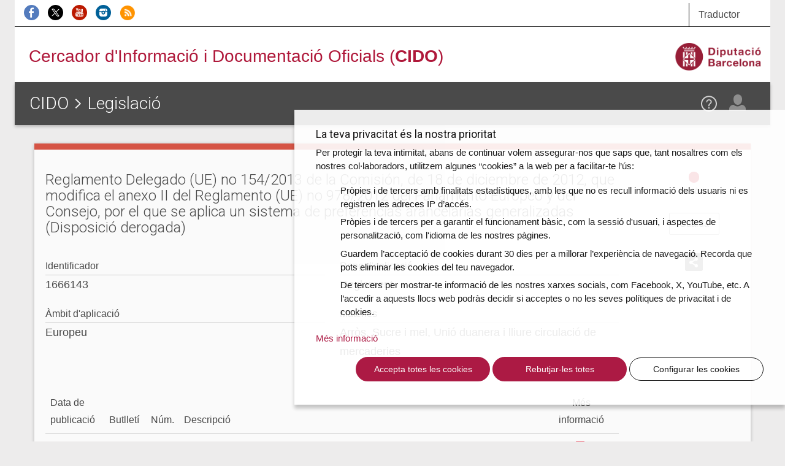

--- FILE ---
content_type: text/html; charset=UTF-8
request_url: https://cido.diba.cat/legislacio/1666143/reglamento-delegado-ue-no1542013-de-la-comision-de-18de-diciembre-de-2012-que-modifica-el-anexo-ii-del-reglamento-ue-no9782012-del-parlamento-europeo-y-del-consejo-por-el-que-se-aplica-un-sistema-de-preferencias-arancelarias-generalizadas-disposicio-derogada
body_size: 6512
content:
<!DOCTYPE html>
<!--[if lt IE 7]> <html class="no-js lt-ie9 lt-ie8 lt-ie7" lang="ca"> <![endif]-->
<!--[if IE 7]>    <html class="no-js lt-ie9 lt-ie8" lang="ca"> <![endif]-->
<!--[if IE 8]>    <html class="no-js lt-ie9" lang="ca"> <![endif]-->
<!--[if IE 9]>    <html class="no-js ie9" lang="ca"> <![endif]-->
<!--[if gt IE 9]><!-->
<html class="gt-ie9 no-js" lang="ca">
<!--<![endif]-->
<head>
    <meta charset="UTF-8" />

	<meta http-equiv="X-UA-Compatible" content="IE=edge">

<link rel="shortcut icon" href="/favicon.ico?v1" type="image/x-icon" />
<link rel="apple-touch-icon" href="/media/imgs/Logo_CIDO_RGB.png?v1">
<link rel="start" href="http://cido.diba.cat/" title="CIDO" />

<title>Reglamento Delegado (UE) no 154/2013 de la Comisión, de 18 de diciembre de 2012, que modifica el anexo II del Reglamento (UE) no 978/2012 del Parlamento Europeo y del Consejo, por el que se aplica un sistema de preferencias arancelarias generalizadas (Disposició derogada) | Legislació | Cercador d'Informació i Documentació Oficials (CIDO) - Diputació de Barcelona</title>
<meta name="description" content="Tota la informaci&oacute; sobre aquesta legislaci&oacute;. Possibilitat de descarregar tota la informaci&oacute; administrativa i de subscriure&rsquo;t a les actualitzacions del proc&eacute;s." />
<meta name="keywords" content="borsa treball, processos selectius, oposicions, convenis, subvencions, bopb, dogc, boe, doue, ofertes, perfil contractant, licitacions, diari oficial catalunya" />
<meta name="robots" content="index, follow" />
<meta name="viewport" content="width=device-width, initial-scale=1" />
<meta name="google-site-verification" content="eMMO_UMLIrFyD0LPZL5__ck81D7FQr0tTzbrEExOGlE" />
<meta property="og:site_name" content="Cercador d'Informaci&oacute; i Documentaci&oacute; Oficials (CIDO) - Diputaci&oacute; de Barcelona" />
<meta property="og:title" content="Reglamento Delegado (UE) no&nbsp;154/2013 de la Comisi&oacute;n, de 18&nbsp;de diciembre de 2012, que modifica el anexo II del Reglamento (UE) no&nbsp;978/2012 del Parlamento Europeo y del Consejo, por el que se aplica un sistema de preferencias arancelarias generalizadas (Disposici&oacute; derogada) | Legislaci&oacute; | Cercador d'Informaci&oacute; i Documentaci&oacute; Oficials (CIDO) - Diputaci&oacute; de Barcelona" />
<meta property="og:description" content="Tota la informaci&oacute; sobre aquesta legislaci&oacute;. Possibilitat de descarregar tota la informaci&oacute; administrativa i de subscriure&rsquo;t a les actualitzacions del proc&eacute;s." />
<meta property="og:type" content="website" />
<meta property="og:url" content="http://cido.diba.cat/legislacio/1666143/[base64]" />

<meta property="og:image" content="/media/imgs/Logo_CIDO_RGB.png?v1" />



        <script>
            window.dataLayer = window.dataLayer || [];
            function gtag() { window.dataLayer.push(arguments); }
            gtag('consent', 'default', {
                ad_storage: 'denied',
                analytics_storage: 'denied',
                wait_for_update: 500
            });
            function cookiesAnalytics() {
                dataLayer.push({ 'event': 'cookies_analytics' });
                gtag('consent', 'update', { analytics_storage: 'granted' });
            }
            (function (w, d, s, l, i) {
                w[l] = w[l] || []; w[l].push({
                    'gtm.start':
                        new Date().getTime(), event: 'gtm.js'
                }); var f = d.getElementsByTagName(s)[0],
                    j = d.createElement(s), dl = l != 'dataLayer' ? '&l=' + l : ''; j.async = true; j.src =
                        'https://www.googletagmanager.com/gtm.js?id=' + i + dl; f.parentNode.insertBefore(j, f);
            })(window, document, 'script', 'dataLayer', 'GTM-WCVTZ5');
        </script>

    


     <link href="/media/css/app.css?v1" type="text/css" rel="stylesheet" media="screen" />
    

    
<!-- Google fonts -->

<script>
WebFontConfig = {
	google: { families: [ 'Roboto:300,400,500,700', 'Material+Icons' ] }
};

var cb = function() {
	var wf = document.createElement('script');
	wf.src = '//ajax.googleapis.com/ajax/libs/webfont/1/webfont.js';
	wf.type = 'text/javascript';
	wf.async = 'true';
	var s = document.getElementsByTagName('script')[0];
	s.parentNode.insertBefore(wf, s);
};

var raf = requestAnimationFrame || mozRequestAnimationFrame || webkitRequestAnimationFrame || msRequestAnimationFrame;

if(raf){
	raf(cb);
}else{
	window.addEventListener('load', cb);
}

</script>
    

<!--[if lte IE 8]>
    <link href="/media/css/ie8.css?v1" type="text/css" rel="stylesheet" media="screen" />
    <![endif]-->


    <link href="/media/css/print.css?v1" type="text/css" rel="stylesheet" media="print" />
    
    

    


<!--[if lt IE 9]>
<script type="text/javascript" src="https://oss.maxcdn.com/html5shiv/3.7.2/html5shiv.min.js"></script>
<script type="text/javascript" src="https://oss.maxcdn.com/respond/1.4.2/respond.min.js"></script>
<![endif]-->

    <script type="text/javascript" src="/media/js/custom.modernizr.js?v1" async></script>
    
    

        </head>

<body class="">
<div class="la-anim"></div>

        
        <div class="container theme-showcase"  role="main">        			<div id="top_cerca" class="visible-sm visible-md visible-lg">
				<div class="row">
					<div class="col-sm-6 col-md-8 " id="xarxes">
						<a href="https://www.facebook.com/DiputaciodeBarcelona" title="Facebook de la Diputació de Barcelona" ><img src="/media/imgs/logo-facebook.png?v1" alt="Facebook"></a>
						<a href="https://twitter.com/cidodiba" title="Twitter de la Diputació de Barcelona"><img src="/media/imgs/logo-twitter.png?v1" alt="Twitter"></a>
						<a href="http://www.youtube.com/diba" title="Youtube de la Diputació de Barcelona"><img src="/media/imgs/logo-youtube.png?v1" alt="Youtube"></a>
						<a href="https://instagram.com/dibacat" title="Instagram de la Diputació de Barcelona"><img src="/media/imgs/logo-instagram.png?v1" alt="Instagram"></a>
						<a href="http://www.diba.cat/sala-de-premsa/nota-de-premsa/-/journal/rss/2596612?doAsGroupId=553295&refererPlid=390764&_15_groupId=553295" title="Notícies d'actualitat de la Diputació de Barcelona"><img src="/media/imgs/logo-rss.png?v1" alt="RSS"></a>
					</div>
					<div class="col-sm-2 col-sm-offset-4 col-md-2 col-md-offset-2 col-lg-1 col-lg-offset-3 top1">
					   <div class="dropdown traductor">
                            <a href="#" class="dropdown-toggle" id="dropdownTrad" data-toggle="dropdown" aria-haspopup="true" aria-expanded="true">
                              Traductor
                            </a>
                            <ul class="dropdown-menu dropdown-menu-hover dropdown-traductor" aria-labelledby="dropdownTrad">
																	<li id="opcaes"><a href="https://cido-diba-cat.translate.goog/legislacio/1666143/[base64]?_x_tr_hl=en&amp;_x_tr_sl=ca&amp;_x_tr_tl=es" hreflang="es" xml:lang="es" lang="es" class="tiny button">Español</a></li>
										<li id="opcaeu"><a href="https://cido-diba-cat.translate.goog/legislacio/1666143/[base64]?_x_tr_hl=en&amp;_x_tr_sl=ca&amp;_x_tr_tl=eu" hreflang="eu" xml:lang="eu" lang="eu" class="tiny button">Euskera</a></li>
										<li id="opcagl"><a href="https://cido-diba-cat.translate.goog/legislacio/1666143/[base64]?_x_tr_hl=en&amp;_x_tr_sl=ca&amp;_x_tr_tl=gl" hreflang="gl" xml:lang="gl" lang="gl" class="tiny button">Gallego</a></li>
										<li id="opcafr"><a href="https://cido-diba-cat.translate.goog/legislacio/1666143/[base64]?_x_tr_hl=en&amp;_x_tr_sl=ca&amp;_x_tr_tl=fr" hreflang="fr" xml:lang="fr" lang="fr" class="tiny button">Français</a></li>
										<li id="opcaen"><a href="https://cido-diba-cat.translate.goog/legislacio/1666143/[base64]?_x_tr_hl=en&amp;_x_tr_sl=ca&amp;_x_tr_tl=en" hreflang="en" xml:lang="en" lang="en" class="tiny button">English</a></li>
										<li class="nota">
										<p>Aquesta eina, <a href="http://translate.google.com/translate_t">Google Traductor</a>, facilita la traducció automàtica dels continguts del web. El CIDO no es fa responsable de les versions obtingudes, que no tenen caràcter oficial.</p>
										</li>
							</ul>
						</div>
					</div>
				</div>
			</div>

			<div id="top_logo" class="visible-sm visible-md visible-lg">
				<div class="row">
					<div class="col-sm-8 col-lg-8">
                        <!-- a href="/" style="margin-left:2.5em"><img src="/media/imgs/logo-30anys.svg?v1"></a -->
						<span><a href="/">Cercador d'Informació i Documentació Oficials (<strong>CIDO</strong>)</a></span>
					</div>
					<div class="col-sm-4 col-lg-4 text-right">
						<a href="http://www.diba.cat/"><img src="/media/imgs/logo-diba.png?v1" height="50" class="logo-diba" alt="Diputació de Barcelona"></a>
					</div>
				</div>
			</div>
			<div class="clearfix"></div>
        
        <div class="main-content wide">

                        <div class="row">
                                <main class="col-sm-12">
            				<header class="title">
        				    <div class="title-container-diba hidden-sm hidden-md hidden-lg">
	        				    <a href="http://www.diba.cat/"><img src="/media/imgs/logo-diba.png?v1" class="logo-diba" alt="Diputació de Barcelona"></a>
        				    </div>
                            <div class="title-container">
                                <a href="#menu" class="menu-trigger hidden-md hidden-lg"><img src="/media/svg/menu.svg?v1" alt="Menú"></a>
								<h1> <a href="/">CIDO</a> <img src="/media/svg/icon-gt.svg?v1" alt=">"/>   <a href="/legislacio">Legislació</a></h1>
                                <div id="elmeucidoLogin">
                                
                                                                                                    <div>
                                    <div>
    								    <span data-toggle="modal" data-target="#loginModal" class="loadModalLogin">
                                            <a href="/login"  class="el-meu-cido" data-toggle="tooltip" data-placement="bottom" title="El meu CIDO" ><img src="/media/svg/icon-usr.svg?v1" alt="El meu CIDO" /></a>
                                        </span>

                                        <a href="/coneix-nos/ajuda" class="help visible-sm visible-md visible-lg" data-toggle="tooltip" data-placement="bottom" title="Ajuda"><img src="/media/svg/icon-ajuda.svg?v1" alt="Ajuda" /></a>
                                    </div>
                                </div>
                                                                                                </div>
        					</div>
        				</header>
                    

                        <div class="panel panel-default panel-fitxa       panel-legislacio
    ">
              <div class="panel-heading">
                <p></p>
              </div>
              <div class="panel-body">
                <div class="row">
                  <div class="col-md-10">
                    <h2 class="panel-title">Reglamento Delegado (UE) no 154/2013 de la Comisión, de 18 de diciembre de 2012, que modifica el anexo II del Reglamento (UE) no 978/2012 del Parlamento Europeo y del Consejo, por el que se aplica un sistema de preferencias arancelarias generalizadas (Disposició derogada)</h2>

                    <dl class="dades-oferta">

    				        				    <dt>Identificador</dt>
    				    <dd> 1666143</dd>
    				    
  				            				    <dt>Rang d'aplicació</dt>
    				    <dd> Reglament</dd>
    				    
    				                    <dt>Àmbit d'aplicació</dt>
    				    <dd> Europeu</dd>
    				    
    				        				    <dt>Matèries</dt>
    					  <dd>Arròs, Sucre i mel, Unió duanera i lliure circulació de mercaderies</dd>
    				    
                
                    </dl>

                          <div class="row">
      <div class="col-xs-12">
        <table class="table adjunts">
          <thead>
            <tr>
              <th>Data de publicació</th>
              <th class="hidden-xs">Butlletí</th>
              <th class="hidden-xs">Núm.</th>
              <th>Descripció</th>
              <th class="icon">Més informació</th>
              <th></th>
            </tr>
          </thead>
          <tbody>
                          <tr>
                <td>
                  <time datetime="2013-02-21">
                    21/02/2013
                  </time>
                </td>
                <td class="hidden-xs">DOUE-L</td>
                <td class="hidden-xs">48</td>
                <td>
                  Reglamento Delegado (UE) no 154/2013 de la Comisión, de 18 de diciembre de 2012, que modifica el anexo II del Reglamento (UE) no 978/2012 del Parlamento Europeo y del Consejo, por el que se aplica un sistema de preferencias arancelarias generalizadas (Disposició derogada)
                                                    </td>
                <td class="icon">
                                                                          <a href="http://eur-lex.europa.eu/legal-content/ES/TXT/?uri=uriserv:OJ.L_.2013.048.01.0001.01.SPA&amp;toc=OJ:L:2013:048:TOC" >
                    <img src="/media/svg/icon-pdf.svg?v1" alt="PDF Reglamento Delegado (UE) no 154/2013 de la Comisión, de 18 de diciembre de 2012, que modifica el anexo II del Reglamento (UE) no 978/2012 del Parlamento Europeo y del Consejo, por el que se aplica un sistema de preferencias arancelarias generalizadas (Disposició derogada)"></a>
                                                    </td>

                                  <td></td>
                              </tr>
                      </tbody>
        </table>
      </div>
    </div>
  

                    <div class="row"><div class="col-xs-12"></div></div>
                  </div>
                  <div class="col-md-2 fitxa-info">
                                                                      <p class="estat estat-no-vigent">Històric</p>

                  <div>
                      <span data-toggle="modal" data-target="#subscripcioModal" class="loadModalSubscripcio" >
            <a href="/seguir-entrada/LEGISLACIO/1666143" data-placement="bottom" data-toggle="tooltip" title="Guarda aquesta fitxa a El meu CIDO" class="btn btn-default">Guarda</a>
        </span>

                  </div>
                                      <div class="dropdown">
                      <a class="dropdown-toggle" id="dropdownShare" data-toggle="dropdown" aria-haspopup="true" aria-expanded="true">
                        <img src="/media/svg/icon-share.svg?v1" alt="Compartir">
                      </a>
                      <ul class="dropdown-menu dropdown-menu-hover dropdown-menu-share" aria-labelledby="dropdownShare">
                        <li class="social-media-share"><a href="https://twitter.com/share?url=http://cido.diba.cat/legislacio/1666143/[base64]&amp;text=Diputaci%C3%B3%20de%20Barcelona%20-%20CIDO%20-%20Legislaci%C3%B3%20-%20Reglamento%20Delegado%20%28UE%29%20no%C2%A0154%2F2013%20de%20la%20Comisi%C3%B3n%2C%20de%2018%C2%A0de%20diciembre%20de%202012%2C%20que%20modifica%20el%20anexo%20II%20del%20Reglamento%20%28UE%29%20no%C2%A0978%2F2012%20del%20Parlamento%20Europeo%20y%20del%20Consejo%2C%20por%20el%20que%20se%20aplica%20un%20sistema%20de%20preferencias%20arancelarias%20generalizadas%20%28Disposici%C3%B3%20derogada%29" class="twitter"></a></li>
                        <li class="social-media-share"><a href="http://www.facebook.com/sharer.php?u=http://cido.diba.cat/legislacio/1666143/[base64]" class="facebook"></a></li>
                        <li class="social-media-share"><a href="mailto:?subject=Diputació de Barcelona - CIDO - Legislació&amp;body=Diputaci%C3%B3%20de%20Barcelona%20-%20CIDO%20-%20Legislaci%C3%B3%20-%20http%3A%2F%2Fcido.diba.cat%2Flegislacio%2F1666143%[base64]%20-%20Reglamento%20Delegado%20%28UE%29%20no%C2%A0154%2F2013%20de%20la%20Comisi%C3%B3n%2C%20de%2018%C2%A0de%20diciembre%20de%202012%2C%20que%20modifica%20el%20anexo%20II%20del%20Reglamento%20%28UE%29%20no%C2%A0978%2F2012%20del%20Parlamento%20Europeo%20y%20del%20Consejo%2C%20por%20el%20que%20se%20aplica%20un%20sistema%20de%20preferencias%20arancelarias%20generalizadas%20%28Disposici%C3%B3%20derogada%29." class="gmail"></a></li>
                        <li class="social-media-share-svg"><a href="https://api.whatsapp.com/send?text=Diputaci%C3%B3%20de%20Barcelona%20-%20CIDO%20-%20Legislaci%C3%B3%20-%20Reglamento%20Delegado%20%28UE%29%20no%C2%A0154%2F2013%20de%20la%20Comisi%C3%B3n%2C%20de%2018%C2%A0de%20diciembre%20de%202012%2C%20que%20modifica%20el%20anexo%20II%20del%20Reglamento%20%28UE%29%20no%C2%A0978%2F2012%20del%20Parlamento%20Europeo%20y%20del%20Consejo%2C%20por%20el%20que%20se%20aplica%20un%20sistema%20de%20preferencias%20arancelarias%20generalizadas%20%28Disposici%C3%B3%20derogada%29%0ahttp://cido.diba.cat/legislacio/1666143/[base64]" class="whatsapp"><svg height="25" width="25" viewBox="0 0 64 64" xmlns="http://www.w3.org/2000/svg"><style></style><g id="WA"><path d="M5 59l12-3.3c4.3 2.7 9.5 4.3 15 4.3 15.5 0 28-12.5 28-28S47.5 4 32 4 4 16.5 4 32c0 5.5 1.6 10.7 4.3 15L5 59z" fill="#25d366" stroke="#fff" stroke-width="5" stroke-miterlimit="10"/><path d="M45.9 39.6c-1.9 4-5.4 4.5-5.4 4.5-3 .6-6.8-.7-9.8-2.1-4.3-2-8-5.2-10.5-9.3-1.1-1.9-2.1-4.1-2.2-6.2 0 0-.4-3.5 3-6.3.3-.2.6-.3 1-.3h1.5c.6 0 1.2.4 1.4 1l2.3 5.6c.2.6.1 1.2-.3 1.7l-1.5 1.6c-.5.5-.5 1.2-.2 1.8.1.2.3.5.6.8 1.8 2.4 4.2 4.2 6.9 5.4.4.2.7.3 1 .4.7.2 1.3-.1 1.7-.6l1.2-1.8c.3-.5.9-.8 1.5-.7l6 .9c.6.1 1.1.6 1.3 1.2l.4 1.5c.2.2.2.6.1.9z" fill="#fff"/></g></svg></a></li>
                        <li class="social-media-share-svg"><a href="https://t.me/share/url?url=http://cido.diba.cat/legislacio/1666143/[base64]&amp;text=Diputaci%C3%B3%20de%20Barcelona%20-%20CIDO%20-%20Legislaci%C3%B3%20-%20Reglamento%20Delegado%20%28UE%29%20no%C2%A0154%2F2013%20de%20la%20Comisi%C3%B3n%2C%20de%2018%C2%A0de%20diciembre%20de%202012%2C%20que%20modifica%20el%20anexo%20II%20del%20Reglamento%20%28UE%29%20no%C2%A0978%2F2012%20del%20Parlamento%20Europeo%20y%20del%20Consejo%2C%20por%20el%20que%20se%20aplica%20un%20sistema%20de%20preferencias%20arancelarias%20generalizadas%20%28Disposici%C3%B3%20derogada%29" class="telegram"><svg height="25" width="25" viewBox="0 0 512 512" xmlns="http://www.w3.org/2000/svg"><path fill="#64a9dc" d="M0 0h512v512H0z"/><path d="M425.101 94.198L78.754 227.785c-23.64 9.484-23.499 22.67-4.31 28.548l86.381 26.961 33.051 101.332c4.018 11.091 2.038 15.49 13.684 15.49 8.988 0 12.975-4.098 17.98-8.988 3.184-3.115 22.085-21.49 43.188-42.01l89.852 66.387c16.534 9.122 28.472 4.396 32.59-15.356l58.98-277.94C456.188 98 440.92 87.02 425.1 94.199zM174.381 277.1l194.702-122.838c9.72-5.895 18.632-2.726 11.314 3.77L213.682 308.45l-6.491 69.235L174.38 277.1z" fill="#fff"/></svg></a></li>
                      </ul>
                    </div>

                  </div>
                  </div>
                    
                </div>
            </div>

           
        <div class="row">
          <div class="col-md-9 related">
            <p class="mostrant">Hi ha 2 resultats relacionats</p>
            <div class="row row-results-grid">
                        
                                                  <div class="panel panel-default panel-resultat panel-article      panel-legislacio
    ">
                <div class="panel-heading">
                    <p><span class="paragraph-end"></span></p>
                </div>
                <div class="panel-body">
<h2 class="panel-title"><a href="/legislacio/1780137/[base64]">Reglamento Delegado (UE) no 1015/2014 de la Comisión, de 22 de julio de 2014, que modifica los anexos II y III del Reglamento (UE) no 978/2012 del Parlamento Europeo y del Consejo por el que se aplica un sistema de preferencias arancelarias generalizadas y deroga el Reglamento Delegado (UE) no 154/2013 de la Comisión <span class="paragraph-end"></span></a></h2>

    
                    <div class="row">
                      <div class="col-xs-12 col-sm-6 col-md-6">

                                                                                                          <p class="estat estat-obert">Vigent</p>


                      </div>
                      <div class="col-xs-12 col-sm-6 col-md-6">
                            <span data-toggle="modal" data-target="#subscripcioModal" class="loadModalSubscripcio" >
            <a href="/seguir-entrada/LEGISLACIO/1780137" data-placement="bottom" data-toggle="tooltip" title="Guarda aquesta fitxa a El meu CIDO" class="btn btn-default">Guarda</a>
        </span>

                      </div>
                    </div>

                    <h3>Àmbit</h3>
                    <p>Europeu</p>


	                  </div>
              </div>

                
            
                                                  <div class="panel panel-default panel-resultat panel-article      panel-legislacio
    ">
                <div class="panel-heading">
                    <p><span class="paragraph-end"></span></p>
                </div>
                <div class="panel-body">
<h2 class="panel-title"><a href="/legislacio/1627890/[base64]">Reglamento (UE) no 978/2012 del Parlamento Europeo y del Consejo, de 25 de octubre de 2012, por el que se aplica un sistema de preferencias arancelarias generalizadas y se deroga el Reglamento (CE) no 732/2008 del Consejo <span class="paragraph-end"></span></a></h2>

    
                    <div class="row">
                      <div class="col-xs-12 col-sm-6 col-md-6">

                                                                                                          <p class="estat estat-obert">Vigent</p>


                      </div>
                      <div class="col-xs-12 col-sm-6 col-md-6">
                            <span data-toggle="modal" data-target="#subscripcioModal" class="loadModalSubscripcio" >
            <a href="/seguir-entrada/LEGISLACIO/1627890" data-placement="bottom" data-toggle="tooltip" title="Guarda aquesta fitxa a El meu CIDO" class="btn btn-default">Guarda</a>
        </span>

                      </div>
                    </div>

                    <h3>Àmbit</h3>
                    <p>Europeu</p>


	                  </div>
              </div>

                
                        </div>
        </div>
    </div>






    
</main>

                            </div>
            
        </div>
                <div class="modal fade" id="loginModal" tabindex="-1" role="dialog"></div>
        <div class="modal fade" id="registerModal" tabindex="-1" role="dialog"></div>
        <div class="modal fade" id="subscripcioModal" tabindex="-1" role="dialog"></div>
        <div class="modal fade" id="subscripcioCercaModal" tabindex="-1" role="dialog"></div>
        <div class="modal fade" id="subscripcioCercaModalRegister" tabindex="-1" role="dialog"></div>
		<div class="modal fade " id="subscripcioDeleteModal" tabindex="-1" role="dialog">
		  <div class="modal-dialog" role="document">
		    <div class="modal-content modal-diba">
		      <div class="modal-header">
		        <button type="button" class="close" data-dismiss="modal" aria-label="Close"><span aria-hidden="true">&times;</span></button>
		        <h4 class="modal-title" id="myModalLabel"><strong>Elimina</strong> la subscripció</h4>
		      </div>
		      <div class="modal-body text-center">
		        <p>Estàs segur que vols eliminar la subscripció?</p>
		      </div>
              <div class="row">
                <div class="links-container col-sm-offset-2 col-xs-8 col-xs-offset-2 text-center">
                    <button type="button" class="btn btn-default btn-do btn-cido btn-cido-entrada">Elimina</button>
                </div>
               </div>
		    </div>
		  </div>
		</div>
		<div class="modal fade" id="subscripcionsBulkDeleteModal" tabindex="-1" role="dialog">
          <div class="modal-dialog" role="document">
            <div class="modal-content modal-diba">
                <div class="modal-header">
                    <button type="button" class="close" data-dismiss="modal" aria-label="Close"><span aria-hidden="true">&times;</span></button>
                    <h4 class="modal-title" id="myModalLabel"><strong>Elimina</strong> les subscripcions</h4>
                </div>
                <div class="modal-body text-center">
                    <p>Estàs segur que vols eliminar les subscripcions?</p>
                </div>
                <div class="row">
                    <div class="links-container col-sm-offset-2 col-xs-8 col-xs-offset-2 text-center">
                        <button type="button" class="btn btn-default btn-do btn-cido btn-cido-entrada">Elimina</button>
                    </div>
               </div>
            </div>
          </div>
        </div>
		<div class="modal fade" id="subscripcioCidoEmpresa" tabindex="-1" role="dialog" data-url="/subscripcio-cido-empreses"></div>
		<div class="modal fade" id="subscripcioCidoPersones" tabindex="-1" role="dialog" data-url="/subscripcio-cido-persones"></div>
        <div class="modal fade" id="subscripcioCidoRural" tabindex="-1" role="dialog" data-url="/subscripcio-cido-rural"></div>
        <footer>
        
                
                </footer>


                
            </div>
  <!-- Scrollup -->
  <a href="#" class="scrollup"><img src="/media/svg/top.svg?v1" alt="Pujar" /></a>
  <!-- FI Scrollup -->
    <!-- /container -->    
    
    
        
    <script>var googleMapsApiKey = 'AIzaSyCGKyee1jbp58hw5UkRtYzclw9vjTS9C74';</script>
    <script src="https://www.google.com/recaptcha/api.js?render=6Leae9EcAAAAAPLks0Rn1hOov_WQdOflmLc6XSaE" async></script>
            
                <script src="/media/js/app.js?v1" async></script>
        
<!--[if lt IE 9]>
    <script type="text/javascript" src="/media/js/ie.js?v1"></script>
    <![endif]-->


    
    
</body>
</html>


--- FILE ---
content_type: text/html; charset=utf-8
request_url: https://www.google.com/recaptcha/api2/anchor?ar=1&k=6Leae9EcAAAAAPLks0Rn1hOov_WQdOflmLc6XSaE&co=aHR0cHM6Ly9jaWRvLmRpYmEuY2F0OjQ0Mw..&hl=en&v=PoyoqOPhxBO7pBk68S4YbpHZ&size=invisible&anchor-ms=20000&execute-ms=30000&cb=hledw8k567ah
body_size: 48625
content:
<!DOCTYPE HTML><html dir="ltr" lang="en"><head><meta http-equiv="Content-Type" content="text/html; charset=UTF-8">
<meta http-equiv="X-UA-Compatible" content="IE=edge">
<title>reCAPTCHA</title>
<style type="text/css">
/* cyrillic-ext */
@font-face {
  font-family: 'Roboto';
  font-style: normal;
  font-weight: 400;
  font-stretch: 100%;
  src: url(//fonts.gstatic.com/s/roboto/v48/KFO7CnqEu92Fr1ME7kSn66aGLdTylUAMa3GUBHMdazTgWw.woff2) format('woff2');
  unicode-range: U+0460-052F, U+1C80-1C8A, U+20B4, U+2DE0-2DFF, U+A640-A69F, U+FE2E-FE2F;
}
/* cyrillic */
@font-face {
  font-family: 'Roboto';
  font-style: normal;
  font-weight: 400;
  font-stretch: 100%;
  src: url(//fonts.gstatic.com/s/roboto/v48/KFO7CnqEu92Fr1ME7kSn66aGLdTylUAMa3iUBHMdazTgWw.woff2) format('woff2');
  unicode-range: U+0301, U+0400-045F, U+0490-0491, U+04B0-04B1, U+2116;
}
/* greek-ext */
@font-face {
  font-family: 'Roboto';
  font-style: normal;
  font-weight: 400;
  font-stretch: 100%;
  src: url(//fonts.gstatic.com/s/roboto/v48/KFO7CnqEu92Fr1ME7kSn66aGLdTylUAMa3CUBHMdazTgWw.woff2) format('woff2');
  unicode-range: U+1F00-1FFF;
}
/* greek */
@font-face {
  font-family: 'Roboto';
  font-style: normal;
  font-weight: 400;
  font-stretch: 100%;
  src: url(//fonts.gstatic.com/s/roboto/v48/KFO7CnqEu92Fr1ME7kSn66aGLdTylUAMa3-UBHMdazTgWw.woff2) format('woff2');
  unicode-range: U+0370-0377, U+037A-037F, U+0384-038A, U+038C, U+038E-03A1, U+03A3-03FF;
}
/* math */
@font-face {
  font-family: 'Roboto';
  font-style: normal;
  font-weight: 400;
  font-stretch: 100%;
  src: url(//fonts.gstatic.com/s/roboto/v48/KFO7CnqEu92Fr1ME7kSn66aGLdTylUAMawCUBHMdazTgWw.woff2) format('woff2');
  unicode-range: U+0302-0303, U+0305, U+0307-0308, U+0310, U+0312, U+0315, U+031A, U+0326-0327, U+032C, U+032F-0330, U+0332-0333, U+0338, U+033A, U+0346, U+034D, U+0391-03A1, U+03A3-03A9, U+03B1-03C9, U+03D1, U+03D5-03D6, U+03F0-03F1, U+03F4-03F5, U+2016-2017, U+2034-2038, U+203C, U+2040, U+2043, U+2047, U+2050, U+2057, U+205F, U+2070-2071, U+2074-208E, U+2090-209C, U+20D0-20DC, U+20E1, U+20E5-20EF, U+2100-2112, U+2114-2115, U+2117-2121, U+2123-214F, U+2190, U+2192, U+2194-21AE, U+21B0-21E5, U+21F1-21F2, U+21F4-2211, U+2213-2214, U+2216-22FF, U+2308-230B, U+2310, U+2319, U+231C-2321, U+2336-237A, U+237C, U+2395, U+239B-23B7, U+23D0, U+23DC-23E1, U+2474-2475, U+25AF, U+25B3, U+25B7, U+25BD, U+25C1, U+25CA, U+25CC, U+25FB, U+266D-266F, U+27C0-27FF, U+2900-2AFF, U+2B0E-2B11, U+2B30-2B4C, U+2BFE, U+3030, U+FF5B, U+FF5D, U+1D400-1D7FF, U+1EE00-1EEFF;
}
/* symbols */
@font-face {
  font-family: 'Roboto';
  font-style: normal;
  font-weight: 400;
  font-stretch: 100%;
  src: url(//fonts.gstatic.com/s/roboto/v48/KFO7CnqEu92Fr1ME7kSn66aGLdTylUAMaxKUBHMdazTgWw.woff2) format('woff2');
  unicode-range: U+0001-000C, U+000E-001F, U+007F-009F, U+20DD-20E0, U+20E2-20E4, U+2150-218F, U+2190, U+2192, U+2194-2199, U+21AF, U+21E6-21F0, U+21F3, U+2218-2219, U+2299, U+22C4-22C6, U+2300-243F, U+2440-244A, U+2460-24FF, U+25A0-27BF, U+2800-28FF, U+2921-2922, U+2981, U+29BF, U+29EB, U+2B00-2BFF, U+4DC0-4DFF, U+FFF9-FFFB, U+10140-1018E, U+10190-1019C, U+101A0, U+101D0-101FD, U+102E0-102FB, U+10E60-10E7E, U+1D2C0-1D2D3, U+1D2E0-1D37F, U+1F000-1F0FF, U+1F100-1F1AD, U+1F1E6-1F1FF, U+1F30D-1F30F, U+1F315, U+1F31C, U+1F31E, U+1F320-1F32C, U+1F336, U+1F378, U+1F37D, U+1F382, U+1F393-1F39F, U+1F3A7-1F3A8, U+1F3AC-1F3AF, U+1F3C2, U+1F3C4-1F3C6, U+1F3CA-1F3CE, U+1F3D4-1F3E0, U+1F3ED, U+1F3F1-1F3F3, U+1F3F5-1F3F7, U+1F408, U+1F415, U+1F41F, U+1F426, U+1F43F, U+1F441-1F442, U+1F444, U+1F446-1F449, U+1F44C-1F44E, U+1F453, U+1F46A, U+1F47D, U+1F4A3, U+1F4B0, U+1F4B3, U+1F4B9, U+1F4BB, U+1F4BF, U+1F4C8-1F4CB, U+1F4D6, U+1F4DA, U+1F4DF, U+1F4E3-1F4E6, U+1F4EA-1F4ED, U+1F4F7, U+1F4F9-1F4FB, U+1F4FD-1F4FE, U+1F503, U+1F507-1F50B, U+1F50D, U+1F512-1F513, U+1F53E-1F54A, U+1F54F-1F5FA, U+1F610, U+1F650-1F67F, U+1F687, U+1F68D, U+1F691, U+1F694, U+1F698, U+1F6AD, U+1F6B2, U+1F6B9-1F6BA, U+1F6BC, U+1F6C6-1F6CF, U+1F6D3-1F6D7, U+1F6E0-1F6EA, U+1F6F0-1F6F3, U+1F6F7-1F6FC, U+1F700-1F7FF, U+1F800-1F80B, U+1F810-1F847, U+1F850-1F859, U+1F860-1F887, U+1F890-1F8AD, U+1F8B0-1F8BB, U+1F8C0-1F8C1, U+1F900-1F90B, U+1F93B, U+1F946, U+1F984, U+1F996, U+1F9E9, U+1FA00-1FA6F, U+1FA70-1FA7C, U+1FA80-1FA89, U+1FA8F-1FAC6, U+1FACE-1FADC, U+1FADF-1FAE9, U+1FAF0-1FAF8, U+1FB00-1FBFF;
}
/* vietnamese */
@font-face {
  font-family: 'Roboto';
  font-style: normal;
  font-weight: 400;
  font-stretch: 100%;
  src: url(//fonts.gstatic.com/s/roboto/v48/KFO7CnqEu92Fr1ME7kSn66aGLdTylUAMa3OUBHMdazTgWw.woff2) format('woff2');
  unicode-range: U+0102-0103, U+0110-0111, U+0128-0129, U+0168-0169, U+01A0-01A1, U+01AF-01B0, U+0300-0301, U+0303-0304, U+0308-0309, U+0323, U+0329, U+1EA0-1EF9, U+20AB;
}
/* latin-ext */
@font-face {
  font-family: 'Roboto';
  font-style: normal;
  font-weight: 400;
  font-stretch: 100%;
  src: url(//fonts.gstatic.com/s/roboto/v48/KFO7CnqEu92Fr1ME7kSn66aGLdTylUAMa3KUBHMdazTgWw.woff2) format('woff2');
  unicode-range: U+0100-02BA, U+02BD-02C5, U+02C7-02CC, U+02CE-02D7, U+02DD-02FF, U+0304, U+0308, U+0329, U+1D00-1DBF, U+1E00-1E9F, U+1EF2-1EFF, U+2020, U+20A0-20AB, U+20AD-20C0, U+2113, U+2C60-2C7F, U+A720-A7FF;
}
/* latin */
@font-face {
  font-family: 'Roboto';
  font-style: normal;
  font-weight: 400;
  font-stretch: 100%;
  src: url(//fonts.gstatic.com/s/roboto/v48/KFO7CnqEu92Fr1ME7kSn66aGLdTylUAMa3yUBHMdazQ.woff2) format('woff2');
  unicode-range: U+0000-00FF, U+0131, U+0152-0153, U+02BB-02BC, U+02C6, U+02DA, U+02DC, U+0304, U+0308, U+0329, U+2000-206F, U+20AC, U+2122, U+2191, U+2193, U+2212, U+2215, U+FEFF, U+FFFD;
}
/* cyrillic-ext */
@font-face {
  font-family: 'Roboto';
  font-style: normal;
  font-weight: 500;
  font-stretch: 100%;
  src: url(//fonts.gstatic.com/s/roboto/v48/KFO7CnqEu92Fr1ME7kSn66aGLdTylUAMa3GUBHMdazTgWw.woff2) format('woff2');
  unicode-range: U+0460-052F, U+1C80-1C8A, U+20B4, U+2DE0-2DFF, U+A640-A69F, U+FE2E-FE2F;
}
/* cyrillic */
@font-face {
  font-family: 'Roboto';
  font-style: normal;
  font-weight: 500;
  font-stretch: 100%;
  src: url(//fonts.gstatic.com/s/roboto/v48/KFO7CnqEu92Fr1ME7kSn66aGLdTylUAMa3iUBHMdazTgWw.woff2) format('woff2');
  unicode-range: U+0301, U+0400-045F, U+0490-0491, U+04B0-04B1, U+2116;
}
/* greek-ext */
@font-face {
  font-family: 'Roboto';
  font-style: normal;
  font-weight: 500;
  font-stretch: 100%;
  src: url(//fonts.gstatic.com/s/roboto/v48/KFO7CnqEu92Fr1ME7kSn66aGLdTylUAMa3CUBHMdazTgWw.woff2) format('woff2');
  unicode-range: U+1F00-1FFF;
}
/* greek */
@font-face {
  font-family: 'Roboto';
  font-style: normal;
  font-weight: 500;
  font-stretch: 100%;
  src: url(//fonts.gstatic.com/s/roboto/v48/KFO7CnqEu92Fr1ME7kSn66aGLdTylUAMa3-UBHMdazTgWw.woff2) format('woff2');
  unicode-range: U+0370-0377, U+037A-037F, U+0384-038A, U+038C, U+038E-03A1, U+03A3-03FF;
}
/* math */
@font-face {
  font-family: 'Roboto';
  font-style: normal;
  font-weight: 500;
  font-stretch: 100%;
  src: url(//fonts.gstatic.com/s/roboto/v48/KFO7CnqEu92Fr1ME7kSn66aGLdTylUAMawCUBHMdazTgWw.woff2) format('woff2');
  unicode-range: U+0302-0303, U+0305, U+0307-0308, U+0310, U+0312, U+0315, U+031A, U+0326-0327, U+032C, U+032F-0330, U+0332-0333, U+0338, U+033A, U+0346, U+034D, U+0391-03A1, U+03A3-03A9, U+03B1-03C9, U+03D1, U+03D5-03D6, U+03F0-03F1, U+03F4-03F5, U+2016-2017, U+2034-2038, U+203C, U+2040, U+2043, U+2047, U+2050, U+2057, U+205F, U+2070-2071, U+2074-208E, U+2090-209C, U+20D0-20DC, U+20E1, U+20E5-20EF, U+2100-2112, U+2114-2115, U+2117-2121, U+2123-214F, U+2190, U+2192, U+2194-21AE, U+21B0-21E5, U+21F1-21F2, U+21F4-2211, U+2213-2214, U+2216-22FF, U+2308-230B, U+2310, U+2319, U+231C-2321, U+2336-237A, U+237C, U+2395, U+239B-23B7, U+23D0, U+23DC-23E1, U+2474-2475, U+25AF, U+25B3, U+25B7, U+25BD, U+25C1, U+25CA, U+25CC, U+25FB, U+266D-266F, U+27C0-27FF, U+2900-2AFF, U+2B0E-2B11, U+2B30-2B4C, U+2BFE, U+3030, U+FF5B, U+FF5D, U+1D400-1D7FF, U+1EE00-1EEFF;
}
/* symbols */
@font-face {
  font-family: 'Roboto';
  font-style: normal;
  font-weight: 500;
  font-stretch: 100%;
  src: url(//fonts.gstatic.com/s/roboto/v48/KFO7CnqEu92Fr1ME7kSn66aGLdTylUAMaxKUBHMdazTgWw.woff2) format('woff2');
  unicode-range: U+0001-000C, U+000E-001F, U+007F-009F, U+20DD-20E0, U+20E2-20E4, U+2150-218F, U+2190, U+2192, U+2194-2199, U+21AF, U+21E6-21F0, U+21F3, U+2218-2219, U+2299, U+22C4-22C6, U+2300-243F, U+2440-244A, U+2460-24FF, U+25A0-27BF, U+2800-28FF, U+2921-2922, U+2981, U+29BF, U+29EB, U+2B00-2BFF, U+4DC0-4DFF, U+FFF9-FFFB, U+10140-1018E, U+10190-1019C, U+101A0, U+101D0-101FD, U+102E0-102FB, U+10E60-10E7E, U+1D2C0-1D2D3, U+1D2E0-1D37F, U+1F000-1F0FF, U+1F100-1F1AD, U+1F1E6-1F1FF, U+1F30D-1F30F, U+1F315, U+1F31C, U+1F31E, U+1F320-1F32C, U+1F336, U+1F378, U+1F37D, U+1F382, U+1F393-1F39F, U+1F3A7-1F3A8, U+1F3AC-1F3AF, U+1F3C2, U+1F3C4-1F3C6, U+1F3CA-1F3CE, U+1F3D4-1F3E0, U+1F3ED, U+1F3F1-1F3F3, U+1F3F5-1F3F7, U+1F408, U+1F415, U+1F41F, U+1F426, U+1F43F, U+1F441-1F442, U+1F444, U+1F446-1F449, U+1F44C-1F44E, U+1F453, U+1F46A, U+1F47D, U+1F4A3, U+1F4B0, U+1F4B3, U+1F4B9, U+1F4BB, U+1F4BF, U+1F4C8-1F4CB, U+1F4D6, U+1F4DA, U+1F4DF, U+1F4E3-1F4E6, U+1F4EA-1F4ED, U+1F4F7, U+1F4F9-1F4FB, U+1F4FD-1F4FE, U+1F503, U+1F507-1F50B, U+1F50D, U+1F512-1F513, U+1F53E-1F54A, U+1F54F-1F5FA, U+1F610, U+1F650-1F67F, U+1F687, U+1F68D, U+1F691, U+1F694, U+1F698, U+1F6AD, U+1F6B2, U+1F6B9-1F6BA, U+1F6BC, U+1F6C6-1F6CF, U+1F6D3-1F6D7, U+1F6E0-1F6EA, U+1F6F0-1F6F3, U+1F6F7-1F6FC, U+1F700-1F7FF, U+1F800-1F80B, U+1F810-1F847, U+1F850-1F859, U+1F860-1F887, U+1F890-1F8AD, U+1F8B0-1F8BB, U+1F8C0-1F8C1, U+1F900-1F90B, U+1F93B, U+1F946, U+1F984, U+1F996, U+1F9E9, U+1FA00-1FA6F, U+1FA70-1FA7C, U+1FA80-1FA89, U+1FA8F-1FAC6, U+1FACE-1FADC, U+1FADF-1FAE9, U+1FAF0-1FAF8, U+1FB00-1FBFF;
}
/* vietnamese */
@font-face {
  font-family: 'Roboto';
  font-style: normal;
  font-weight: 500;
  font-stretch: 100%;
  src: url(//fonts.gstatic.com/s/roboto/v48/KFO7CnqEu92Fr1ME7kSn66aGLdTylUAMa3OUBHMdazTgWw.woff2) format('woff2');
  unicode-range: U+0102-0103, U+0110-0111, U+0128-0129, U+0168-0169, U+01A0-01A1, U+01AF-01B0, U+0300-0301, U+0303-0304, U+0308-0309, U+0323, U+0329, U+1EA0-1EF9, U+20AB;
}
/* latin-ext */
@font-face {
  font-family: 'Roboto';
  font-style: normal;
  font-weight: 500;
  font-stretch: 100%;
  src: url(//fonts.gstatic.com/s/roboto/v48/KFO7CnqEu92Fr1ME7kSn66aGLdTylUAMa3KUBHMdazTgWw.woff2) format('woff2');
  unicode-range: U+0100-02BA, U+02BD-02C5, U+02C7-02CC, U+02CE-02D7, U+02DD-02FF, U+0304, U+0308, U+0329, U+1D00-1DBF, U+1E00-1E9F, U+1EF2-1EFF, U+2020, U+20A0-20AB, U+20AD-20C0, U+2113, U+2C60-2C7F, U+A720-A7FF;
}
/* latin */
@font-face {
  font-family: 'Roboto';
  font-style: normal;
  font-weight: 500;
  font-stretch: 100%;
  src: url(//fonts.gstatic.com/s/roboto/v48/KFO7CnqEu92Fr1ME7kSn66aGLdTylUAMa3yUBHMdazQ.woff2) format('woff2');
  unicode-range: U+0000-00FF, U+0131, U+0152-0153, U+02BB-02BC, U+02C6, U+02DA, U+02DC, U+0304, U+0308, U+0329, U+2000-206F, U+20AC, U+2122, U+2191, U+2193, U+2212, U+2215, U+FEFF, U+FFFD;
}
/* cyrillic-ext */
@font-face {
  font-family: 'Roboto';
  font-style: normal;
  font-weight: 900;
  font-stretch: 100%;
  src: url(//fonts.gstatic.com/s/roboto/v48/KFO7CnqEu92Fr1ME7kSn66aGLdTylUAMa3GUBHMdazTgWw.woff2) format('woff2');
  unicode-range: U+0460-052F, U+1C80-1C8A, U+20B4, U+2DE0-2DFF, U+A640-A69F, U+FE2E-FE2F;
}
/* cyrillic */
@font-face {
  font-family: 'Roboto';
  font-style: normal;
  font-weight: 900;
  font-stretch: 100%;
  src: url(//fonts.gstatic.com/s/roboto/v48/KFO7CnqEu92Fr1ME7kSn66aGLdTylUAMa3iUBHMdazTgWw.woff2) format('woff2');
  unicode-range: U+0301, U+0400-045F, U+0490-0491, U+04B0-04B1, U+2116;
}
/* greek-ext */
@font-face {
  font-family: 'Roboto';
  font-style: normal;
  font-weight: 900;
  font-stretch: 100%;
  src: url(//fonts.gstatic.com/s/roboto/v48/KFO7CnqEu92Fr1ME7kSn66aGLdTylUAMa3CUBHMdazTgWw.woff2) format('woff2');
  unicode-range: U+1F00-1FFF;
}
/* greek */
@font-face {
  font-family: 'Roboto';
  font-style: normal;
  font-weight: 900;
  font-stretch: 100%;
  src: url(//fonts.gstatic.com/s/roboto/v48/KFO7CnqEu92Fr1ME7kSn66aGLdTylUAMa3-UBHMdazTgWw.woff2) format('woff2');
  unicode-range: U+0370-0377, U+037A-037F, U+0384-038A, U+038C, U+038E-03A1, U+03A3-03FF;
}
/* math */
@font-face {
  font-family: 'Roboto';
  font-style: normal;
  font-weight: 900;
  font-stretch: 100%;
  src: url(//fonts.gstatic.com/s/roboto/v48/KFO7CnqEu92Fr1ME7kSn66aGLdTylUAMawCUBHMdazTgWw.woff2) format('woff2');
  unicode-range: U+0302-0303, U+0305, U+0307-0308, U+0310, U+0312, U+0315, U+031A, U+0326-0327, U+032C, U+032F-0330, U+0332-0333, U+0338, U+033A, U+0346, U+034D, U+0391-03A1, U+03A3-03A9, U+03B1-03C9, U+03D1, U+03D5-03D6, U+03F0-03F1, U+03F4-03F5, U+2016-2017, U+2034-2038, U+203C, U+2040, U+2043, U+2047, U+2050, U+2057, U+205F, U+2070-2071, U+2074-208E, U+2090-209C, U+20D0-20DC, U+20E1, U+20E5-20EF, U+2100-2112, U+2114-2115, U+2117-2121, U+2123-214F, U+2190, U+2192, U+2194-21AE, U+21B0-21E5, U+21F1-21F2, U+21F4-2211, U+2213-2214, U+2216-22FF, U+2308-230B, U+2310, U+2319, U+231C-2321, U+2336-237A, U+237C, U+2395, U+239B-23B7, U+23D0, U+23DC-23E1, U+2474-2475, U+25AF, U+25B3, U+25B7, U+25BD, U+25C1, U+25CA, U+25CC, U+25FB, U+266D-266F, U+27C0-27FF, U+2900-2AFF, U+2B0E-2B11, U+2B30-2B4C, U+2BFE, U+3030, U+FF5B, U+FF5D, U+1D400-1D7FF, U+1EE00-1EEFF;
}
/* symbols */
@font-face {
  font-family: 'Roboto';
  font-style: normal;
  font-weight: 900;
  font-stretch: 100%;
  src: url(//fonts.gstatic.com/s/roboto/v48/KFO7CnqEu92Fr1ME7kSn66aGLdTylUAMaxKUBHMdazTgWw.woff2) format('woff2');
  unicode-range: U+0001-000C, U+000E-001F, U+007F-009F, U+20DD-20E0, U+20E2-20E4, U+2150-218F, U+2190, U+2192, U+2194-2199, U+21AF, U+21E6-21F0, U+21F3, U+2218-2219, U+2299, U+22C4-22C6, U+2300-243F, U+2440-244A, U+2460-24FF, U+25A0-27BF, U+2800-28FF, U+2921-2922, U+2981, U+29BF, U+29EB, U+2B00-2BFF, U+4DC0-4DFF, U+FFF9-FFFB, U+10140-1018E, U+10190-1019C, U+101A0, U+101D0-101FD, U+102E0-102FB, U+10E60-10E7E, U+1D2C0-1D2D3, U+1D2E0-1D37F, U+1F000-1F0FF, U+1F100-1F1AD, U+1F1E6-1F1FF, U+1F30D-1F30F, U+1F315, U+1F31C, U+1F31E, U+1F320-1F32C, U+1F336, U+1F378, U+1F37D, U+1F382, U+1F393-1F39F, U+1F3A7-1F3A8, U+1F3AC-1F3AF, U+1F3C2, U+1F3C4-1F3C6, U+1F3CA-1F3CE, U+1F3D4-1F3E0, U+1F3ED, U+1F3F1-1F3F3, U+1F3F5-1F3F7, U+1F408, U+1F415, U+1F41F, U+1F426, U+1F43F, U+1F441-1F442, U+1F444, U+1F446-1F449, U+1F44C-1F44E, U+1F453, U+1F46A, U+1F47D, U+1F4A3, U+1F4B0, U+1F4B3, U+1F4B9, U+1F4BB, U+1F4BF, U+1F4C8-1F4CB, U+1F4D6, U+1F4DA, U+1F4DF, U+1F4E3-1F4E6, U+1F4EA-1F4ED, U+1F4F7, U+1F4F9-1F4FB, U+1F4FD-1F4FE, U+1F503, U+1F507-1F50B, U+1F50D, U+1F512-1F513, U+1F53E-1F54A, U+1F54F-1F5FA, U+1F610, U+1F650-1F67F, U+1F687, U+1F68D, U+1F691, U+1F694, U+1F698, U+1F6AD, U+1F6B2, U+1F6B9-1F6BA, U+1F6BC, U+1F6C6-1F6CF, U+1F6D3-1F6D7, U+1F6E0-1F6EA, U+1F6F0-1F6F3, U+1F6F7-1F6FC, U+1F700-1F7FF, U+1F800-1F80B, U+1F810-1F847, U+1F850-1F859, U+1F860-1F887, U+1F890-1F8AD, U+1F8B0-1F8BB, U+1F8C0-1F8C1, U+1F900-1F90B, U+1F93B, U+1F946, U+1F984, U+1F996, U+1F9E9, U+1FA00-1FA6F, U+1FA70-1FA7C, U+1FA80-1FA89, U+1FA8F-1FAC6, U+1FACE-1FADC, U+1FADF-1FAE9, U+1FAF0-1FAF8, U+1FB00-1FBFF;
}
/* vietnamese */
@font-face {
  font-family: 'Roboto';
  font-style: normal;
  font-weight: 900;
  font-stretch: 100%;
  src: url(//fonts.gstatic.com/s/roboto/v48/KFO7CnqEu92Fr1ME7kSn66aGLdTylUAMa3OUBHMdazTgWw.woff2) format('woff2');
  unicode-range: U+0102-0103, U+0110-0111, U+0128-0129, U+0168-0169, U+01A0-01A1, U+01AF-01B0, U+0300-0301, U+0303-0304, U+0308-0309, U+0323, U+0329, U+1EA0-1EF9, U+20AB;
}
/* latin-ext */
@font-face {
  font-family: 'Roboto';
  font-style: normal;
  font-weight: 900;
  font-stretch: 100%;
  src: url(//fonts.gstatic.com/s/roboto/v48/KFO7CnqEu92Fr1ME7kSn66aGLdTylUAMa3KUBHMdazTgWw.woff2) format('woff2');
  unicode-range: U+0100-02BA, U+02BD-02C5, U+02C7-02CC, U+02CE-02D7, U+02DD-02FF, U+0304, U+0308, U+0329, U+1D00-1DBF, U+1E00-1E9F, U+1EF2-1EFF, U+2020, U+20A0-20AB, U+20AD-20C0, U+2113, U+2C60-2C7F, U+A720-A7FF;
}
/* latin */
@font-face {
  font-family: 'Roboto';
  font-style: normal;
  font-weight: 900;
  font-stretch: 100%;
  src: url(//fonts.gstatic.com/s/roboto/v48/KFO7CnqEu92Fr1ME7kSn66aGLdTylUAMa3yUBHMdazQ.woff2) format('woff2');
  unicode-range: U+0000-00FF, U+0131, U+0152-0153, U+02BB-02BC, U+02C6, U+02DA, U+02DC, U+0304, U+0308, U+0329, U+2000-206F, U+20AC, U+2122, U+2191, U+2193, U+2212, U+2215, U+FEFF, U+FFFD;
}

</style>
<link rel="stylesheet" type="text/css" href="https://www.gstatic.com/recaptcha/releases/PoyoqOPhxBO7pBk68S4YbpHZ/styles__ltr.css">
<script nonce="DL3btLQCanJufdThk5MkIQ" type="text/javascript">window['__recaptcha_api'] = 'https://www.google.com/recaptcha/api2/';</script>
<script type="text/javascript" src="https://www.gstatic.com/recaptcha/releases/PoyoqOPhxBO7pBk68S4YbpHZ/recaptcha__en.js" nonce="DL3btLQCanJufdThk5MkIQ">
      
    </script></head>
<body><div id="rc-anchor-alert" class="rc-anchor-alert"></div>
<input type="hidden" id="recaptcha-token" value="[base64]">
<script type="text/javascript" nonce="DL3btLQCanJufdThk5MkIQ">
      recaptcha.anchor.Main.init("[\x22ainput\x22,[\x22bgdata\x22,\x22\x22,\[base64]/[base64]/[base64]/[base64]/[base64]/UltsKytdPUU6KEU8MjA0OD9SW2wrK109RT4+NnwxOTI6KChFJjY0NTEyKT09NTUyOTYmJk0rMTxjLmxlbmd0aCYmKGMuY2hhckNvZGVBdChNKzEpJjY0NTEyKT09NTYzMjA/[base64]/[base64]/[base64]/[base64]/[base64]/[base64]/[base64]\x22,\[base64]\\u003d\\u003d\x22,\x22w5zDo2/DiMOswqh3w6UkG3XCiik/[base64]/wrnDuyF2ejEVfcOLwqsFwoLCjsKUaMONwoLCi8KjwrfCjsOxNSoYFMKMBsKFYxgKO0HCsiNzwrcJWW7Dp8K4GcONRcKbwrcjwrDCojBuw4/[base64]/dhZ0WMOHw6Y+BDjCm8OBBcOQw7QJcF3DvhfCm3jCi8KxwoDDpVl/VG89w4dpCTbDjQtbwpc+F8KGw5PDhUTCtMOtw7FlwoDCncK3QsKkYVXCgsO2w6nDm8OgbMO6w6PCkcKcw50XwrQcwqVxwo/[base64]/CkQzCknHCpUfDosK8DQ8Sw4NKw64YAsK4QcKSNxJ+JBzCoz/DkRnDqmbDvGbDscKDwoFfwpvCsMKtHGrDtirCm8KjCTTCm2DDjMKtw7klLMKBEGsTw4PCgFnCj0vDiMKGYsOSwpbDkz4ealfCtQXDrlDCtQZVUiHCncOFwq8ow5DDj8KdRx/ChytQDGLDo8KTwp/Dp1PDjMO5GyLDpcOgKVJtwpZpw7rDscKuX3TCtsK2OzQ4c8KPEyjDrj3DhsOkLVPCtGIWUcK6wq3CqsKRWMOpwpjClyhDwplew6lXLw7CoMOcB8KXwpxoOGZKEzo7ZsKjCAdrag3DhyN/[base64]/[base64]/CvER/wqjDqsOYw5UqXgzDr8O0XcKaw5U1SMOWw7nCh8Ouw5/Cj8OtIcOFwpbDpsKHdRw3bAptEDcKwrEZEBBnKnUoSsKcO8OaYlrClsOdKRBgw7vCmjHCvMKvB8OhAMO6w6fCmWIzawBrw4psOsKiw48YH8KZwobDomDCj3dHw4jDtDtUw59HdXdew5DDhsOtKXzCqMKdMcOOMMKBUcOjwr7CiUDCjsOgDcOOORnDiT7CmcK/[base64]/Du1VvwoTCmMKCS8KDdsOyw63DlQDCqCp1w43DusK4Dh/Djnl5fzbCk2QNLhprHnfCvTdsw4MywqUCKDtewow1AMKURcOTNMOqw6nDtsKcwo/Cvj3CkihzwqhIwqlMdwXCtHPDuFUjNcOEw50AYFHCg8OVa8KSKcKcQ8K1SMOqw4bDhEvCoFPDvHdaGMKqVsOUN8O6w65CBgRTw5Z7fyBifsO/aBI5McOYdkQrw4jCrysBEhlEHcOswrs7FU/DpMK1GMOSwoDDjgkUT8Ojw5N9UcKlPBZ4wrFgTwzDpcO4asOmwrLDqxDDjj4kw6tRIcKswpTCq0ZaQcOhw5RvL8Ogw4lew4/CvsKkCADCi8KZG0fDkhpKw6U7QsOGRcOFKsOywpQew4zDrj5Nwptpw7dEw4R0wptcfMOhMHELw7x6wrZ6HyDCusOpw7DCiQICw6FoWsORw7/DnMKFYh1zwqvCqmXCqAzDmsKtaTwSwrfDqUwGw6bDrydzWEDDncOWwoU6wqjCg8OPw4Ygwo8dM8OUw5nCjHzDgMO9wr7DvsOHwpBtw7YkDxHDnTtnwqMkw7U1GwrCtzM/[base64]/ZcOuwqfDgwXCssOlwqfCk8OKY1ERET7DjEDDjzcLKcKOCVDDiMKnw4lMPDk+w4TClcKIemnCikJ8wrbCpDhiKcKCacOZw6ZywqRvSQYawoHCmhHCp8K6W08SWkYYe3HDt8O/dyfChjvCj0lhQsKrw5HDmMKbBhc5wrYJwoDDtj4BQh3CuBcmw5xjwqtaK0R7bMKtwq/[base64]/DkMKLwpPDjMKrwoXDgx7CjGV/[base64]/wqRaUTRNGcKfwr3ChcK5wqnCtATDq18hdcOhIcOaY8O0w6zDmsOOUhPDuzdWOhXDhMOtK8O7PmEZfcOIFUnDpcONBcKkwqPCp8OtKcOYw43DqWLDrxHCtkvCvsOQw4fDjMK1NmkLIS9CADHCq8OBw7rCtcKZwpvDrsOJasK0C2dsMy4/wrA+JMOdPDPDs8OCwroqw5jCql0fwozCmsKAwpfClXnDgsOlw7TDj8OswrxKwpJKHcKpwqvDvMKmFsOKMMOTwpXCssOlF0jDohzDmF3DusOpw6B9QGpdGsOnwo4eAsK5wp7DvMOobG/Du8O4dcOtwqzCrcKEbsKbORAgUCbDjcOHTsK6a258w7/[base64]/[base64]/ClvDpsKXwojDlBLCuxfCuMOgwrkkFMK1VcKiw5/CpxDCsktdwoHChsKXEMO/wofDjcKAw7wlAcOVw4TCo8OHOcKRw4VJesKFKl/DtMKqw5LDhxwdw6LCsMKWZ0vDqF7DvMKBw41tw4Q9KcKMw7JhdsORXwzCisKDEA3CvEbDlhgNQMO3bVTDr1zDtAXCi1/DhGDCt2ZQRcKJT8OHwrDDoMKOw57Cny/DvhLCqU7CosOmw6U5ak7DoBbDmUjCm8OTA8Krw61fwphwb8KNUn9Sw6JYV0Jpwq3Cm8OhHMKPCzzDumrCqMOowp/CkipzwprDs3TDkWgpBgLCl2k/IQLDt8O0U8Oqw4UMw4Iww7EZXgpfE1jCssKew7LCvGlXw7nCih3DhwjDo8KMwoEQbUEwRMK2woHDjMOSYMOEw4gTwqoiwp4CLMK2w6s8w4A8woZXN8OIGjx/[base64]/DvcO/wp42w7Mywo/Ch10Ew4VEw6hzw6kUw6VGw4fCpsK+H2nCsSBswrFqRwU9wpjDn8OjL8KeFk7Dh8KlU8KawoPDusONEsK2w43CisOtwrh+w4QwH8KjwowDwrYGWGUCamxaXsKKfmnDpMKmecOOQsKyw4APw6EgYi4pPsOpwq3DlDodPcKEw6HCtMO/wqvDnBEDwrXChGhSwqErw6wGw7TDpcO9wpESdcO0H0gSSj/CtCZ3w6N/I1JAw4/Dj8K9w5jCkSAdw47DlsKXCS/[base64]/DgRBAYGrCtMOpwoHDg8KTO8OOwrzDnmTDqsKoMcKjGH9/w6vCisKOYHAHacKQcg0fwrgewr5awpwPc8KnGBTCnsO5w7QbSMKvNBJ+w6osw4PCoQZ8RMO/ChXCksKDMX/CjMOACkRRwpRiw5kzdcKaw53CoMOUAsOYUicZw5LCg8Oew7cvB8KEwo8Ew4TDriZcW8O6amjDoMOEfQTDoELCh3fDuMK/[base64]/DoMK9KMKWCMKsPcOnw6d8wqTDs1XChxzDqQMiw7TCtMKiUAxww5ZRasOXFMOgw5dZJMOHPm9FfG1rw40MSALCtQbClcOEUkfDgcORwp/DrsKEBCEqwrfCksOIw73CuV3CgC9XfD1tMcO3H8OhEsONRMKewqIXwpnCl8OQDMK2d1/Cjj1YwqxqcMKSwqLDlMKrwqMWw4JjJnjCk0TCojvCvm/CuTISwpsnKGQFKFE7w7IVVcORwpvDkGbDpMOsHkrCmzPDowfDgGBKcxwjSRY8w6hNDMKlR8Ouw4BBbC/CrMOWw4vDgBvCtsO3eQVOAgHDocKXwrkSw5EYwrHDhXxnZMKiNMK4Z2jCsnM4wrnDkcO1wqxxwrlHfMO/w6xdw4UIwrQ3bsKZw7nDh8KdJsO8VlfCrig5wr3Cqi7CssKKw4NIQ8KHw57CqVIHMmnCsiFMHBPDmlszwoTCisO1w444fhMoKMO8wqzDv8OHb8K1wpt0wqwVb8OrwrssYsKzTGoXLipnwo/[base64]/CtwvCr17DmQg6HTUMwpTDuU43HGPDkE7Dr8OFdhYmw6ljTVQ0bsOZWsOjIGrCiH7Dk8OUw7IKwq5hWmhfw40lw6rCmAbCsGABFcOiDCI0w4RBPcKldMOCwrTCrhd8w65Ww4vCgxXCsE7DtsK/FVHDrnrCimt+wrkMWy3CkcKiw4wBS8OTw4PCjivCk1TCk0JTQcO6L8OlXcOYWDsXIiZGwoMKw4/DsQB0RsOLwq3DgcOzwpxLC8OdEsKGw68Swo0ZNsKAwq7DrUzDvH7ChcOBai/CkcK5FMO5wo7Ch2leN1rDsCLCnsKUw4xwFsKJPcKQwr0+w6ppR2zCp8OGE8KJAQF4w57CvVgbwqQnWT3CgU94w7hvw6hww6cgZALCrhDCpcO7w5TCssOgw7DCjkPDmMOpw5Zswol/w7glYMKfdMOObcOKUyPCi8OHw4/DjhnDqMO7woQowpPCr3DDhcKLwrnDvcOGwp/[base64]/Do8KUDiwWNcKfw5Vrd3/CrsOBDG7CtV9vwp0AwoxAw75SFC8ewr/DtcO6bj/DvFYSwr/Cvg1fe8K8w5vCusKEw6xmwpx0XsKFBmbCoCbDrmIhVMKrwq4Dw6LDiwQ/w7NTFsO2w6TDpMOSVT/DgGtLwrLCr0dywrt2alzCvyXCnMKPw4DDg2DCnCjDvQ1hcsOmwqrCjcKRw5nCryB3w6zDo8OBV33ClMO2w43CmsOUSx8IwoLCiFA4Pkg4w4/DgcOSwqrCn0FJNFPDixvClMK4AMKNQkh/w7XDpsKWCMKNw4hGw7Rgwq/CuULCrWoePgLCgsKte8K3woEzw5TDsmbDq1kZwpLCh37CoMOkB10rEFJFa13Dgn94wrvDkmrDrsOrw4XDqxDDqcO7asKUwrPCmMOFJsKLGjLDqgwCVsOrTG7DgsOEbsKAOsKYw4/CssKXwrkqwrjCkRDDhxpcU05oe2/[base64]/CgBDCkyzDmDjCizbDh8ORA39QUwUlwp3DnE0Yw53Dh8Oyw5AdwonDpMOKcmYhw6lkw79aVsK3CELCjHvDmMK3SmtsLhHDlMKXW3jCqFgcw5osw4kaIRQIP2bCocKgfn7CuMKWScK3TsO0wqhdbMORenAmw6XDql3DqwQ/w58QcghRw6xUwobDukrDiDEiVn10w7jDlcKow5E4wpM8LsO5wp8lw5bCu8OQw5nDoA7DtMKfw6DCt3QsNC/CvcO5w4RAeMOlwrgew53DpABOw61UTE8/[base64]/DhMKgwrVywpzDiSfCqz03wpbCu8KZw7bDqQwRw5PDknbCjMKdWcKow7LDiMKqwqDDghM3woNCwrbCq8OzHsOawpXCriIqUQJ2RMKVwpxRTAsiwoBGU8KFwrLDo8OPKFbDscOJYMOJW8KwHBYmwo7ClMOtRF3CkMOQHGzCucOhQ8Kywqx4fhbChMK/w5XDrsOeRMOuw5cZw5RgAwgMZQBFw77DuMO3TUVYBsO0w5TCnsO3wod9wqHDlgV3M8KYw6J8IhLCt8Kiw57DlnXDoQ/DosKGw6VzARxrwpdGw6PDicKzw5xbwpfCkzs7wo/CoMO8D3FMwrl1w4I4w7wtwoEvE8Ohw49HUG84K0fCsFBEAFknwpbDkkF8V1vDgRDDhsO/DMOzbHvCjmVXFsO4wrTCiRMqw7vCiA3CqsOtT8KXbnktdcKjwpgww5AwRMO3bcOoEg7Dn8KnV2QHwp7CmUZwdsKFw77DnsObwpPDpcOxw4cIw4cswqYMw5dqw67CnGJCwpRvCjrCucO/ZMOWwpoYw4zDqiAlw557w57CqULDqDTCnMKgwqp+fcOuEsKNQ1XCkMOIRsKVw6Rrw5nCvjBswqwnN2bDkgsjw6kiBTJTbH7CtcKXwoDDqcOORjMJw4PClxA5dMOoRAtJw4BrwqnCj2vCk3nDhRrClMOMwpMtw5dfwqDCj8O/GcOFeyHCjsK9woUawoZuw5JRw6tjw6EGwrtOw70NLmBZw4tiJ2MOejnChzkQwoTDlcOkw5LCusKnF8OqbcKqwrBWwqRMZkjCrRM9CV5cwqPDhg0Yw4LDl8KKw6wqBipawpXCrMKYTG7CpsKNBsKhcnrDn2pSC2nDjcOpSWpmbsKROmjDi8KFBcKMPy/[base64]/DusKaIjbDssKQwrIXwoMJLcKCSATCr8KhwpvDsMOVwqfDqVMNw73Dmwg/wr4MAB3CvsOnEwVqYw0bE8O9TMOaPmRtN8KqwqbCp2l2wpZ4H07DvGlcw6DCiinDsMKuFjVew5/ComB/wpvCpiRFf3HDiRXCgkfCrcOUwr3Dh8KLcH/Dug7DhMOcG29Dw4zCp1BdwrEkccK2KcOOZRZ8wqRufMKdFWkdwrUiwpzDrcKwXsOEeAHDuyTCukvDimLDksKWw4jDgMOawqc8BsOYLnRgWEgDIhrDjXLClz/CqH7Du2cEHMKWMcKewrTCqTbDj1jClMK2ah/[base64]/bMObwq4aw5sqCyfDmGHCrMOgEm/ClsOqwrjDrWPDpgBzI2o6XhfCnHPCmcOyYG5SwpvDjMKPFFIsKMOIAVEuwqoww6dbH8KWw4PCuEx2wpI4EwDDtwfDtMO1w6wnAcKbccO/woU5Zi7DuMOSwprDjcKzwr3DpsKLTmHCqMKnKMO2w7lBXgRLAQTDkcKfw5TDtcOYwprCkBYsGyZGVC3Cq8K6VsOkesKLw7rDicOywrBOasO+N8KEw6zDrsKPworCpwg4E8KvST40PcKZw7U9ecK/asKEwpvCkcK7UCFVK3fDvMOBe8KfMnMzCH7DnsOySlEIZDhLwq1Ew5wjFsOQwph1w5PDrid/U2LCscKtwoEvwr1ZJwgYwpDCtsKSFMOiTzXCpcOAw7rCrMKEw57Dq8K9wo/[base64]/DmcOCwp/DpcK4wpdUVnzCg2hnw7gAEMOUwqfCqGlxJ0TCh8KkH8OMKU4Nw5jCr0/[base64]/DmUjDt2bChsKvcWdXwpYGcQLCll/DgxLChcOvACZDwo7DpEPCn8Oyw5XDosKNCgsBJMOHwrnCjQzDksKKI0lkw6NYwoTDlUDDqydgDsOHw4/Cg8OJBWjCjsKxeTHDjMOtQznCncOfW33Dj2YSHMKqR8OJwr3Dk8KawqLCmHzDtcK+w5p2dcO5wod0woLCiFnDqzbDn8K/BhPCoi7CmcO0NAjCvsKlw4fCt0ReAsKofwrCl8KfR8OXWcKEw5AZwq9NwqbCjcOgwpfCicKVwo8UwpXCi8O8wrrDqGnCpW9oDHpPaTVTw41UPMO+wqp9wrvDuVsPDW7Cu1EWw7ASwpl8w7PDujfCgyw1w6LCrTk7woHDnD/[base64]/P8KzQcOTw7/CnDFWw6rCvcKswpVDwpPCh1zDqMKudsO/w6dwwoXDjyrCgXR0SQ/Dg8K/w5hIRlrCuGXDjcKoelrDlAUXJxPDiSDDhsOEw5s5WjhoIMOzwoPCk1dSwrDCqMOgw6sUwpFRw6Mqwo4eGsKJwq/[base64]/DlcOtDmDCpsKAXnbDusKyw4onwobChytHwp3CqXXDlgrDs8Ozw5TDiGoqw4XDpMKdwqnDg2vCs8Krw6TCncOhd8KSGDsUHMODRUlBblchw590w43DtxzChkXDmMObNzzDjDzCq8OuK8KIwpPCvsOyw48Mw5DDqE7DtGkwUVQmw7/DjT3Dr8Ojw4/CgMK+dcO+w7IpNBl8wogoABhJMCFbMcONPx/DlcKaaSgswqUXw5nDocKISMKUQBPCpRVRw4cnLSnCsFBMYsO8w7TDvkvChQRzcMOFLy1XwoXCkHlGwoRpSsKcw7/DmsOaEsOTw5jCqX/DhXNSw4lgwpDDssOZwphIPMOTw7zDocKIw7A2CsOvdsOpKBvCkADCqcKKw5BQS8OebMK4wrYyEcKtw43CjEYtw6/DjhnDqi0jPhB4wpEzasKUw6/DgFnDv8OiwqrDlwgeLMOOTcK3FlbCphzCsi1pDxvDoA1iOMOhUATDmsOkw45iSQzDk3zCknbDh8OpIMKfK8OUw4HDs8OWwr0GD0Vjw6/CtsOeIMKlLxZ7w4kcw6rDjxE7w77ChcKzwprCtsOsw4FBFFJLBsONf8KQw63CoMOPIUjDhMKCw64EcsOEwrttw6o2w7XCucKKDcK+Hz5iLcKFejrCsMK2KG1Vwp4QwqpIXcOJXcKnOgtWw5cdw6TCtcKwVS3CnsKfwrLDo1cEJsOCRkAgJMOMLhnDkcOmVsKKOcKQNU/[base64]/DonE3CsKoUFs9w4ZyOcOkIyPDhcKyPzrDnWBiwpxaSsO6LMO2w6U/U8KEQTXDn09ZwqQQw6l+SHpfWcKlc8K8wr1MXMKmXsO/enUkwrHDn0PDhsOLwol/LGIJXRAAw5PDqcO4w5XCnMO5VXrDp3BvasKxw48PcMOBw7zCjxEjwr7CkMORBhp4w7YrRcOZdcKCw5x4bX/CrGEfScKrOVfCjsKFGsOeYkvCmizDrcOqR1ABw4JTw6rCuG3Dn0/DkgPCm8OXw5HCnsKfPsKCw4VADcO1w6E6wrVOY8O/CSLCr1h5wpnCusKfw6PDlGLCjUnCiDZAPsK2R8KkEFDDkMOlw5dxwrk9AinCgyPCvMKIwo/ClMKZw6LDgMODwrTCnVrDlyccCSjCp2hLw5nDk8OrID8oHipew4HDssOpw5UrT8OQacOwEE4BwpbCqcO8wo7CicKtbzHCmcOsw6hpw6LCsTdoFcKWw4BEHgXDncOoEcOZFg/[base64]/Cv1hBw6XDscKcCHnDlcOlwqoHwo4tY8K4DMKDZWjCmlDCoSEHw7lxfSfCnMKUwozCl8ODwqLDncKGwp8lwrBtwqHCucK2w4LChsOXwpomw7fCsDnCo0Rcw7nDusKrw7LDrcOXwqvDm8K0TU/CuMK0KXcVAMKSA8KaBRXClMKDw51Rw7HCmMKVwpfCjy0Ce8KzEMOiwoHCi8K7Gy/CkiVHw4fDv8K0worDu8KswoZ+w60WwpLDj8OUw5zDj8KLDMKSTifDicKWAcKTWhvDl8KnC0HClcOAQWnCkMKtaMOtasOPwoo9w7cVwp14wrzDpx/CtsOgesKQw4/DkCfDgho+KxfClVIIUVHDqSLCtmbDrz3CmMK/w4ZwwpzCqsO5woMww4gARzATwoksGMOddsOuJcKpwpYewq89w6/Cli7DscKrT8KCw5HCmMOGwqVGcmjCvRHCpMOywqbDkwwzSilxwqFwJsKTw5t7cMOawrtswpwOX8ORHxBHwonDlsK1K8Obw4BCfzrCpxjClVrCmk4eVzvCum/CgMOkN18aw617wonCm2lYaxsHYsKuHAfCnsOURcOiwqxsW8OCw4kpw7/DvMOTwrwFw7wYwpAqRcOAw74XJm/DvBh2wpIWw7DCgsOaGxUQU8ORNBzDjnXCoARIFBMzwqh/[base64]/CqMOHwpPCqsKkMsOIJcO2FE7CtUgRRsKUw6vDgsKOwrHDiMOcw79Zw6dTw47DkMKlHcKKw4zChGjDtMObcW3DoMOSwoQxABzCisKiJMOXAcK5w7vDvMKnbDnDvFjChsK8wooHwohEwohidk14OjN/w4fCi0XCpVh8VgkTw4F2R1M6PcOJKF9Uw6guTiMowrNrU8KwaMKYXAXDiG/DuMKmw4/DkkXClcODPDAoMWvCv8Opw7TDpsO5W8KUKcOSw5PDtGDDpMKkX0PCusO8XMO1w6DDm8O7ei7CojfDhUnDrsOwdcOUTsKMUMO2wpN2N8O1wo/DnsO3ZRjDjzc5wqTDikkdwqdyw6jDicOOw4QqKcO1wr/Dm1PDsXvDkcKHLUtfZsO5w4XDrsKHNXRuw5zDkcOOwoB2DMKjw6HDg2sPw6rDpwclwq/[base64]/Dp8K6ejjCiHPCq8KcD8O6wpXDkUI6wojCg8O1w7LDncKuw6LCh18hKMOtI0orw43CtcK3wr7DkMOJwoXDlMKlwrAFw79rZ8KZw7vCpBcrWWkow5ViL8KZwpDCl8Kkw7VwwqTClMOPdMOGw5bCrsOQQV3DhcKCw7oNw7Qqw5R4UH5SwoN3In8EDcKTT0/DiHQgP34nw4rDr8OSbsO5fMO7w7kKw6J3w6LDvcKQwr3CtsKCCwPDqHLDnRZUdz7Ck8OLwpEFZh1UworChHsbwofClcKuM8OAw6xNwoZtwrxRwo0NwprDmWrCmVLDiCLDoynCqkRrAsKeEcKRfhjDi2fDj1w7EMKawrLCh8K/w7wWWsOaC8OWwqDCqcK0MxbDv8OHwrgzwrNtw7bCicOGQ2HCiMKgCsOWw4zCu8KdwrsvwoE9HhjDqMKUYU3CmRnCs0MUbUItTMOPw7LCmXZJKnfCv8KnEMOkYMOPETMjSkc7MwzCj0nDg8Kfw7rCuMK8wpRPw7rDnznChw/CvB7CqsOUw7bCk8O/wo8VwqsgOxd6QnBfw7jDqUDDjSzCogLCnMKcIyxIQFJ1wqcpwrJyfMKRw4ViQmTCjcOuwpbCksOBZMKAWsKsw5fCucKCwovDpRHCm8O8w5DDtMKUWDUYwrTDtcO1w7rDmHdWw6/Dt8OGw7zChn0mw5swGsK5XwzCqsKHw58BdcK4On7DpixiNE8qQ8OVw5AfJQ3DrHvCmwNuIXNnbjPCgsOMw4bCv33Cpns2Lyt7wrtmNFoqwovCt8KLwr4Xw7ZZwqnCicKAwpJ7w55Hwr/CkBPDqxDDncKOwrXCumLCmErDpcKGwrgpwooawqxJJsKXwqPDhAtXQ8KSw41DeMKlI8K2XMKZU1JUH8KBV8OFdVV5bSxtwp9hw7vDp3x9RcKgBWQjwq93NnbCjjXDjMOuwowCwr/CgsKswq7Dm1LDnFg3wr5zYMKjw5pXw6jDnMO8FMKFw4jCsjEbw606G8KNwr8OflYrw4DDnMKUKsOjw5JHaA7CmcK+UMKUw5fCosOAw4hxEMKUwpTCv8KkKsKXXALCu8OUwqnCpw/Dtj7CtcOkwoHDoMO9f8OwwpbCgcONXGDCsmvDlTbDmMO4wq9lwpzDm3URwo9zw6tXTMKJw4nCl1DDscKbAsObERZWT8KWAxLDgcOVHz80IsOEFsOkw5ZWwrHDjA0mI8KEwplrMnrDpsKfw4nCh8KYw6Euw73Chm83QcKxwoltfBzDjcKEWMKrwqbDs8OtR8O/TcKCwolocnE5wrXDtQYUaMK9wrnCrTEcI8K7wq55w5MLIj5NwpNcOGQfwoVGwpcKWxxsw4/DpcOzwp00woNqDTXDncOdPhLCgMKIN8KAwpHDkCkJXsKgwrFHwo4uw5cuwrsBNgvDsRzDjsKTBsOrw4YcWMKXwq/CgsO6wrgswqwmXScIwrrCo8O7GhNJVBHCpcOKw70nw6gPXV0pw7rCh8KYwqzDu1vClsOLwokqMcOwSmI5DxJiw6jDjl/[base64]/[base64]/CrRbDvD0Tw7fDuB/[base64]/CtMKtw7ZVw6Q0PsKMFGZ2wr7CmcONDGfCoXHCnBxzEMKQw6JGAMOAZ3xowo/DkQtrR8Kbb8OVwqHDgsOJFsKrwp3DhVTCqsKYCG41fRc+TW3DnD/[base64]/[base64]/DjMKBw4LDtMK2ODAQwrdfwrgaDAAdw7NEGcO0OMOXwqpTwpYAwpnCs8KSw6UMFMKIwpjCoMKdYl/DmcO3Xjl4w59Df1rCncOtEMOewqzDpsO7w6/DqSgbw47Cs8K/wrMew6bCoz7CoMOMwpXCnMKzwrMRXxHComhoeMKxA8K4SMKxY8O8QMOIwoNlSgDCpcKOKcKBARsyK8OLw5Yww63CusKpwpg+w5nDqMOTw4/Dj0FQcSJUZhlnJzbDs8O9w5vCn8OyR2h4BBvCksKydXNPw4oTQm5ow5o+TxsGLcKvw43ChyMVcMOGRsObXcK4w7B8w6nDmkgnw7/DmcKlUsK2HsOgfcO6wpIRZR/Cu2nCnMKbBcONNy/DnkoOdR0mwpJ1w4vCi8Kgw5slBsO1wrJsw7XCoiRzw5bDpBrDscO0CSMdw75+Lk5Qw6vCoGXDlMKLNMKQTjZ3e8ONwqXCoAXCnsOaWcKLwrbDpknDoFUqJ8KtOU7Dk8KvwoAjwq/Do3fDjmh5w7dhTSTDlcOBJcO8w53DoThVWhhdRcK0JsKRIgrCqMOKHMKMw6lxcsKvwqt8fsKnwoEJfGnDrcOrw5XCqMOpwqAuTjZNwofDnnMFWWTDpAcPwr1OwpPDuF97wqssPyd/w7ghwqfDlMK+w5zDsHRYwp4sD8KOwqYjFMKnw6PCvcKKb8O/w6UrbgQnw5TDiMK0czLDksOxw4tsw6XCgVcewqcWX8KFwojCk8KdC8KgSz/DggNFe3DCkMO4CULDiBfDpMKKwrLCtMO6w4YiFQjDi1PDo1YRwoo7f8K9CMOVNlzDqsOhwps6w7A/b3XDthbCqMKMF0pbFxI2MmXClMKdw5IKw5TCq8KYwrMvBQciDV0YUcOQIcO7w7tdWcKNw4MWwqJHw4XDuhvDtj7Dl8K/S0lmw57CizkMwoPDrcKnwohNw5xXBsK+woIMCMKYwr0/w5XDkcO/cMKRw5LDrsOXSsKbU8KmVMOnLxDCtQvDgwNOw6XCoDRWF2TCvMOIL8KywpFkwrBDbcOhwqbDvMKrZx7CrC51w6/[base64]/Dmj3CmnnChsOSwrpFb0B0wq/Di8OjQMODZ1cBwp0kezs4RcOvcTkuGMO2GsOhwpPDp8KBTz/Ck8KhXVBnVWkJw7TCmhfDnkLDlWY4LcKAUCvCj2o+X8KeOsOjM8OTw7vDtMKzLUoBw4jCgsOow4gAeRlWAXTCoRk6w6fDhsK+AE/ColscETbDn3rDuMKvBwxKPV7Du1BSw5Vcwp/Cn8ODwpLDskvDrsKWEsOTw6bCiAYDwrzCsUzDi3UUcnvDmiZuwokYMsO7w40iw4wtwowjwocLw6AWTcKrw5wpwonDoCM4TCPCs8ODbcOAD8O5w4AhasO9Ti/CgWdrwr/CvgzCrl17wpNsw601P0Q8Iy3Cny/DusOKRMOYcBjDvcKAwpZGKQN8w5DCksKeXQXDrBdhw7XDi8KowrjCgsKoX8KCUUA9ZRtAwowuwpdMw659wqXCgWPDgVfDlFhJw5HCkFd9w4BmT0lcw7rCjzPDt8KBPTNTOGjDkGzCtcKzbX/Ct8OEw7BuBQ0Hwos/W8OyEsKzwpV7w6guQsOhV8KEwp1WwpLDvELDn8KiwqASYsKJw7NORGfCh0hgJ8KuXcKeK8KDWcOqNjbDnzrDjgnDqm/[base64]/DtHlhccKew7wIWMKcwq4uc1jDq8OPPBxjK8KFw6LCugPCuiIwCn9uw7zCtsOLQcOhw6B3wqt2wrkfw6VMfcKjw4jDn8KzKi3DjsOOwp/[base64]/Cs1TDl8KEw6AbJkVVdMKLAsOUw5LCnsOFN1HDtRrDnsO0bcOewpHCjsK8f27DkXHDgA9pwq3CqsOwAsOvUTpBIjrDpMKmH8OcNsOHMHnCssKRcsKzRSjDhi/Ds8ODKMKwwrMrwqjClMOUw7HDgRIVHEbDvG0rwp3CsMK7PsKlwpLCsA/Cq8Oaw6nDi8KZIhnClsOyeBofw480W0/CtcOmwrvDrcOlHHVEw4gjw7rDkllXw6MwRUrClABsw4HDmGLDvR/[base64]/[base64]/w7DCgVckwoozMMKfwq/DpDLDmsOzLcO+wr/DsgJsNUrDq8Ocw6jDv0MyI3XDrMKOZcKnw7RKwp3DqMKDV1LDmXDDrUDClsKywqLCpkd1fcKXAcOyGsOGwohywpvClU/DnsOrw40UNMKubcKbVMK/RcK2w7Rwwrx/[base64]/UsK6TX3DvMKzCWo1w4nDsj/DjMKNAMK8wox5woPCscOuw5J7wqzDjEAVOMOaw6ZMJWcTa38PQHgTWsOyw4sGUCHDiBzCuDE5RH7CtMOewpp5WicxwoYlG1J9Egp7wr1Bw7oOwpQmwrbCoSPDqErCszvCiRbDnmlaPx0HIFPCmAh6N8Ktw47DrGLCgcKAQcO7IMO9w7/[base64]/DqsOKw7jDlRzDm8OCwrDCuy/Dr8KLwqTDtVTDgMOqSRPCksOJwoTDjCDCgQ3DrSdww4xzQMKNe8OHwrXDmxHCp8Ozwqp0acKJw6HCh8Kwcjstw4DDui7CvcKWwpkqwrc7G8OGDsK+BcKManozwpteGcKZwqvDk0/CnRwzwrDCr8K+P8Ksw5kyY8KfYTwSwql9w4MgWMKkQsKqesOGBGUjwobDo8OIIEEDe0xuH0Z+Z3DCjl88DsOBfMOfwqLDv8K0fAVxdsKnBQQCT8Kbw7nDiidWwpN1dg/[base64]/Dt3JfPhwPwofDlcKcD8KTbQzDvMOCwpZ9w53DicOHNMO6w6hEw6QxFzcKwoR/[base64]/GWHClTvDg8O+C24lw6Vkw4/CoMO2wptaQTHCi8OMRVR5S2kFA8OJw61Yw7VqAAp6w5gBw5zCgMOjwobDkMO2wq87bcKnw65Mw7fDvcOQw7hLdsO2RwnDkcOGwpJkB8Kfw7PCjMOyWMKxw5tbw4Z7w6d3wrjDqcK7w4YFw6LChl3DjVk4w6bDnR7Crih8C27CtEXClsOMw47CkSzCocKiw4/Cun/DncOcY8ORwo7CnMK2RRRBwpLDtMOleUXDmEd2wqrDm1M9w7MGcETCqTo7wqxNHUPDi0rDrVPCtAJ0FgBPK8O7w5YBX8KxIj3Dr8KRwpLDssO+dsOze8KnwrbDjT/DocOZZXUaw6rDsDjDnsKsHMOPAcOLw63DssKfS8KVw77CrsOabsOWwrvCvsKQwo/CnsO6USp4w7bDrAfDp8KUw7lbL8KCw7RTOsOSMsOBAzDCi8O/PsOPcMO3wokTQ8KKwoLCgWt7wqJJNykjJMO/UXLCgHkNPcOLXcK7w6PDpzrDgWXDnTlFw7/Cp0Ipwp/CnAtYHwPDm8O+w6Yuw41ENGbCvzFew5HDoCA5O2PDmMKbwqLDmDdWZMK6w5g/w7XDi8KYwqnDlMO4P8KmwpQzCMOTCsKjQMOCJ3QGwqXDhMKNbcKkWwUcFMOsNmrDgcODw5l8UxPDkQrCtBzCs8K8w5/DiSHDpQnCm8OGwrl+w450wpMEwp/[base64]/[base64]/Dvm5xw412I8OCw609woPDv3XCvTAPYsOww4RVwoVOR8KxwrrDszDDkSDDlsKGwqXDnXNWTxgewrLDtTNpw6/[base64]/wpXCssOwIFvCoSNZfcO6PcOAGTXDtj13PcOjDDXCv1LDn3wnwoM0OgfCsnBcw49tGyTDt2jDrcKDdBfCrlrDuTPDn8ObDg8+AEljwrMQwo8swqhiaggDw7zCrMKtw7bDuRMSwqYcwoLDg8OUw4gyw5jDicO/fX4nwrZydxByw63CjlBaSsKhwo/Du1QSdhDCrhNfw5fCsR9uwq/CiMOjJDNKXgzDomzCi1Y9dTQcw7BywpkCPsOrw5HDi8KHHEkMwqN5XlDCtcOXwq4uwoNEwpvCoV7CisKoAzDCpTdUd8OMfUTDpzUbQsKRw493PFxlQcO9w4JMJMKlGcO8Q1hiAQ3CucOrTcKeX0vCscKFFzLCsV/CtW0Mw7DCg1EDUcO8wqLDon8HOTMrw6/DpsO7ei0QJsOLDMKGw67CojHDnMO2NcOtw6d0w5LCp8Kww4zDk3zDhXPDk8ODw7TCo2fCnUjCksKkw54Qwrh6wotmWxIlw4XDucK5w7cOwr/CisK/WMOhw4puCMKEw5IxE0bDpEUtw79/w6sAw7llwrfCtMOwfUXDtE/CuzbClTzCmMKnwq7Ci8KPYcOOSsKdfwtSwptnw5zCvzjDmsOiC8O4w69pw43DiF01NifDjCbCij9KwozDmC0cLzPDpsKCfglMw6R5FcKYXlvCjTowA8Kdw5NNw6bDlsKfZD/DhsKywrRVEcOGTn7DjwRYwrxXw4VRJ0AqwpLDmMOEw7w/[base64]/[base64]/[base64]/Dr2rDgcKBw4PCo0zDncKNwojDq0bDisOew57CtSMZw6kJw6N/[base64]/Cl316dmQ2w6MlD8KGwoRsw5EJYV1fF8OQZgDCgMOPRn0NworDgm7Ck0zDmynCu0RjQGUJw79Ww43DmmXCuFPCpMOswpoYwq/DlFkUF1NOwq/[base64]/w5DDqcKADWzCl3ofOiN/dAzDsGvClm3DkgI4wqwaw7XDqcOlYGk6w5LDn8ONw4NlfW3DvMOkScO0VcKuLMKbwpwmA21mwo1Rw73DjBzDjMOYKcKZw6DDkcKSw5PDowV8a19iw4hHK8Kuw6QsLhrDuh7CnMKxw5jDvsKiw4rCvsK3EHfDmcOhwpjCjlbDosOaAljDoMODwo3Dnw/CsAAtw4oWw7bDtsKVWCEHc3LCrsO3w6bCgsKuXsKnX8OHCsOrXsKNB8KcXBbCllBTAcKywpfDhMK3wqDCgEEiM8KJwpHCj8O7WA4FwrbDmMO7EHHCpXotAi/CpgoobMOgQwvCqT8sXyDChcK5Y27CrXsIw6x9QcO/IMKsw7HDvMKLwpp9wpPDiCXCo8Omw4jCv3wRw6PCuMKdwpkCwqlWHcOQw5NbAcOZeH4wwo/CucK+w65Ww4tFwr/[base64]/[base64]/CnC/CvcOtwqMawrUAwqkPGQrChDzDkMKNw7FbwpwnNkYEwpICPcO+Q8OvZ8Onwq91w5LCnS4ww47DmsKuSEPCg8Kmw6NjwrPCkMK7AMKUXkTCgH/DoGLCn3nCmkPDmlZpw6lAwo/[base64]/Co8O4aMKHQxkAwr04w6sxIsKPw4lDDSdMw51gZV0zNcOKw43CncOEW8Opw5rDjSTDkALCvgrChBliUsKiw70wwoINw5QXwrFow7PDqQ\\u003d\\u003d\x22],null,[\x22conf\x22,null,\x226Leae9EcAAAAAPLks0Rn1hOov_WQdOflmLc6XSaE\x22,0,null,null,null,1,[21,125,63,73,95,87,41,43,42,83,102,105,109,121],[1017145,130],0,null,null,null,null,0,null,0,null,700,1,null,0,\[base64]/76lBhnEnQkZnOKMAhmv8xEZ\x22,0,0,null,null,1,null,0,0,null,null,null,0],\x22https://cido.diba.cat:443\x22,null,[3,1,1],null,null,null,1,3600,[\x22https://www.google.com/intl/en/policies/privacy/\x22,\x22https://www.google.com/intl/en/policies/terms/\x22],\x222uH49tRLE8zMiZt0YRf4zw2jceADGQsw9HvGKXEQYvo\\u003d\x22,1,0,null,1,1769416538450,0,0,[156,182,165,55,34],null,[77,74,78,20],\x22RC-VJh-lo4LCWrOsQ\x22,null,null,null,null,null,\x220dAFcWeA6fwl1CNxLdp1Dx0tAiyWhFcPvtBNSs_y4xz894hhclTR1allQMY_wHxM_BksCYCN48bMfH2fUFZXEmKZkGWaFRcIlmNA\x22,1769499338503]");
    </script></body></html>